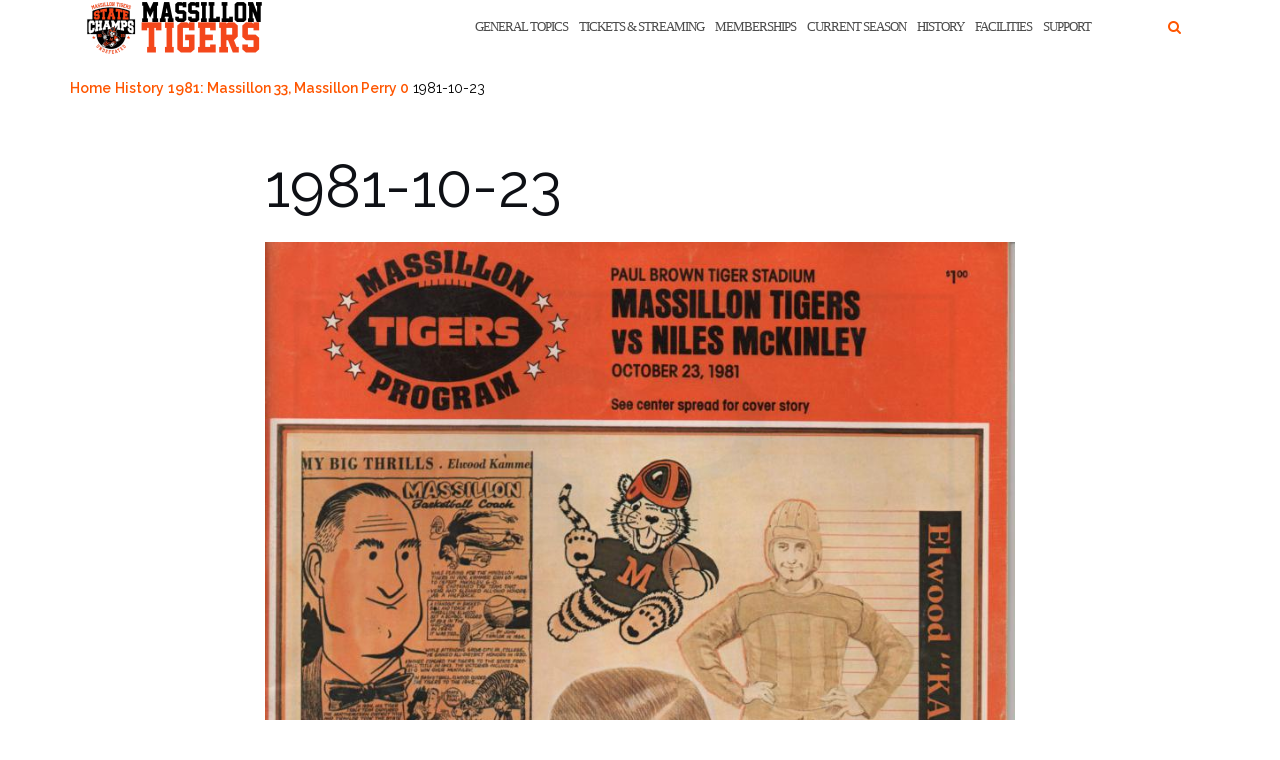

--- FILE ---
content_type: text/html; charset=UTF-8
request_url: https://massillontigers.com/1981/09/04/1981-massillon-33-massillon-perry-0/1981-10-23/
body_size: 8252
content:
<!DOCTYPE html><html lang="en-US"><head><meta charset="UTF-8"><meta name="viewport" content="width=device-width, initial-scale=1"><link rel="stylesheet" media="print" onload="this.onload=null;this.media='all';" id="ao_optimized_gfonts" href="https://fonts.googleapis.com/css?family=Raleway%3A100%2C300%2C400%2C500%2C600%2C700&amp;display=swap"><link rel="profile" href="https://gmpg.org/xfn/11"><link rel="pingback" href="https://massillontigers.com/xmlrpc.php"><meta name='robots' content='index, follow, max-image-preview:large, max-snippet:-1, max-video-preview:-1' /><link media="all" href="https://massillontigers.com/wp-content/cache/autoptimize/css/autoptimize_d52d77d824448a0f09109628976dc995.css" rel="stylesheet"><title>1981-10-23 - MassillonTigers.com</title><link rel="canonical" href="https://massillontigers.com/1981/09/04/1981-massillon-33-massillon-perry-0/1981-10-23/" /><meta property="og:locale" content="en_US" /><meta property="og:type" content="article" /><meta property="og:title" content="1981-10-23 - MassillonTigers.com" /><meta property="og:description" content="Program Cover" /><meta property="og:url" content="https://massillontigers.com/1981/09/04/1981-massillon-33-massillon-perry-0/1981-10-23/" /><meta property="og:site_name" content="MassillonTigers.com" /><meta property="article:publisher" content="https://www.facebook.com/massillontiger.boosterclub/" /><meta property="article:modified_time" content="2017-08-10T16:57:59+00:00" /><meta property="og:image" content="https://massillontigers.com/1981/09/04/1981-massillon-33-massillon-perry-0/1981-10-23" /><meta property="og:image:width" content="848" /><meta property="og:image:height" content="1120" /><meta property="og:image:type" content="image/jpeg" /><meta name="twitter:card" content="summary_large_image" /><meta name="twitter:site" content="@Massillon_Tiger" /> <script type="application/ld+json" class="yoast-schema-graph">{"@context":"https://schema.org","@graph":[{"@type":"WebPage","@id":"https://massillontigers.com/1981/09/04/1981-massillon-33-massillon-perry-0/1981-10-23/","url":"https://massillontigers.com/1981/09/04/1981-massillon-33-massillon-perry-0/1981-10-23/","name":"1981-10-23 - MassillonTigers.com","isPartOf":{"@id":"https://massillontigers.com/#website"},"primaryImageOfPage":{"@id":"https://massillontigers.com/1981/09/04/1981-massillon-33-massillon-perry-0/1981-10-23/#primaryimage"},"image":{"@id":"https://massillontigers.com/1981/09/04/1981-massillon-33-massillon-perry-0/1981-10-23/#primaryimage"},"thumbnailUrl":"https://massillontigers.com/wp-content/uploads/2017/08/1981-10-23.jpg","datePublished":"2017-08-10T16:28:15+00:00","dateModified":"2017-08-10T16:57:59+00:00","breadcrumb":{"@id":"https://massillontigers.com/1981/09/04/1981-massillon-33-massillon-perry-0/1981-10-23/#breadcrumb"},"inLanguage":"en-US","potentialAction":[{"@type":"ReadAction","target":["https://massillontigers.com/1981/09/04/1981-massillon-33-massillon-perry-0/1981-10-23/"]}]},{"@type":"ImageObject","inLanguage":"en-US","@id":"https://massillontigers.com/1981/09/04/1981-massillon-33-massillon-perry-0/1981-10-23/#primaryimage","url":"https://massillontigers.com/wp-content/uploads/2017/08/1981-10-23.jpg","contentUrl":"https://massillontigers.com/wp-content/uploads/2017/08/1981-10-23.jpg","width":848,"height":1120,"caption":"Program Cover"},{"@type":"BreadcrumbList","@id":"https://massillontigers.com/1981/09/04/1981-massillon-33-massillon-perry-0/1981-10-23/#breadcrumb","itemListElement":[{"@type":"ListItem","position":1,"name":"Home","item":"https://massillontigers.com/"},{"@type":"ListItem","position":2,"name":"History","item":"https://massillontigers.com/category/history/"},{"@type":"ListItem","position":3,"name":"1981: Massillon 33, Massillon Perry 0","item":"https://massillontigers.com/1981/09/04/1981-massillon-33-massillon-perry-0/"},{"@type":"ListItem","position":4,"name":"1981-10-23"}]},{"@type":"WebSite","@id":"https://massillontigers.com/#website","url":"https://massillontigers.com/","name":"MassillonTigers.com","description":"The official home of the 25 Time State Champion Massillon Tiger football program!","publisher":{"@id":"https://massillontigers.com/#organization"},"potentialAction":[{"@type":"SearchAction","target":{"@type":"EntryPoint","urlTemplate":"https://massillontigers.com/?s={search_term_string}"},"query-input":{"@type":"PropertyValueSpecification","valueRequired":true,"valueName":"search_term_string"}}],"inLanguage":"en-US"},{"@type":"Organization","@id":"https://massillontigers.com/#organization","name":"Massillon Tiger Football Booster Club","url":"https://massillontigers.com/","logo":{"@type":"ImageObject","inLanguage":"en-US","@id":"https://massillontigers.com/#/schema/logo/image/","url":"https://massillontigers.com/wp-content/uploads/2017/05/IMG_8395.jpg","contentUrl":"https://massillontigers.com/wp-content/uploads/2017/05/IMG_8395.jpg","width":654,"height":810,"caption":"Massillon Tiger Football Booster Club"},"image":{"@id":"https://massillontigers.com/#/schema/logo/image/"},"sameAs":["https://www.facebook.com/massillontiger.boosterclub/","https://x.com/Massillon_Tiger"]}]}</script> <link rel='dns-prefetch' href='//stats.wp.com' /><link href='https://fonts.gstatic.com' crossorigin='anonymous' rel='preconnect' /><link rel="alternate" type="application/rss+xml" title="MassillonTigers.com &raquo; Feed" href="https://massillontigers.com/feed/" /><link rel="alternate" type="application/rss+xml" title="MassillonTigers.com &raquo; Comments Feed" href="https://massillontigers.com/comments/feed/" /><link rel="alternate" title="oEmbed (JSON)" type="application/json+oembed" href="https://massillontigers.com/wp-json/oembed/1.0/embed?url=https%3A%2F%2Fmassillontigers.com%2F1981%2F09%2F04%2F1981-massillon-33-massillon-perry-0%2F1981-10-23%2F" /><link rel="alternate" title="oEmbed (XML)" type="text/xml+oembed" href="https://massillontigers.com/wp-json/oembed/1.0/embed?url=https%3A%2F%2Fmassillontigers.com%2F1981%2F09%2F04%2F1981-massillon-33-massillon-perry-0%2F1981-10-23%2F&#038;format=xml" />  <script src="//www.googletagmanager.com/gtag/js?id=G-7FLH09G2N4"  data-cfasync="false" data-wpfc-render="false" type="text/javascript" async></script> <script data-cfasync="false" data-wpfc-render="false" type="text/javascript">var em_version = '8.11.1';
				var em_track_user = true;
				var em_no_track_reason = '';
								var ExactMetricsDefaultLocations = {"page_location":"https:\/\/massillontigers.com\/1981\/09\/04\/1981-massillon-33-massillon-perry-0\/1981-10-23\/"};
								if ( typeof ExactMetricsPrivacyGuardFilter === 'function' ) {
					var ExactMetricsLocations = (typeof ExactMetricsExcludeQuery === 'object') ? ExactMetricsPrivacyGuardFilter( ExactMetricsExcludeQuery ) : ExactMetricsPrivacyGuardFilter( ExactMetricsDefaultLocations );
				} else {
					var ExactMetricsLocations = (typeof ExactMetricsExcludeQuery === 'object') ? ExactMetricsExcludeQuery : ExactMetricsDefaultLocations;
				}

								var disableStrs = [
										'ga-disable-G-7FLH09G2N4',
									];

				/* Function to detect opted out users */
				function __gtagTrackerIsOptedOut() {
					for (var index = 0; index < disableStrs.length; index++) {
						if (document.cookie.indexOf(disableStrs[index] + '=true') > -1) {
							return true;
						}
					}

					return false;
				}

				/* Disable tracking if the opt-out cookie exists. */
				if (__gtagTrackerIsOptedOut()) {
					for (var index = 0; index < disableStrs.length; index++) {
						window[disableStrs[index]] = true;
					}
				}

				/* Opt-out function */
				function __gtagTrackerOptout() {
					for (var index = 0; index < disableStrs.length; index++) {
						document.cookie = disableStrs[index] + '=true; expires=Thu, 31 Dec 2099 23:59:59 UTC; path=/';
						window[disableStrs[index]] = true;
					}
				}

				if ('undefined' === typeof gaOptout) {
					function gaOptout() {
						__gtagTrackerOptout();
					}
				}
								window.dataLayer = window.dataLayer || [];

				window.ExactMetricsDualTracker = {
					helpers: {},
					trackers: {},
				};
				if (em_track_user) {
					function __gtagDataLayer() {
						dataLayer.push(arguments);
					}

					function __gtagTracker(type, name, parameters) {
						if (!parameters) {
							parameters = {};
						}

						if (parameters.send_to) {
							__gtagDataLayer.apply(null, arguments);
							return;
						}

						if (type === 'event') {
														parameters.send_to = exactmetrics_frontend.v4_id;
							var hookName = name;
							if (typeof parameters['event_category'] !== 'undefined') {
								hookName = parameters['event_category'] + ':' + name;
							}

							if (typeof ExactMetricsDualTracker.trackers[hookName] !== 'undefined') {
								ExactMetricsDualTracker.trackers[hookName](parameters);
							} else {
								__gtagDataLayer('event', name, parameters);
							}
							
						} else {
							__gtagDataLayer.apply(null, arguments);
						}
					}

					__gtagTracker('js', new Date());
					__gtagTracker('set', {
						'developer_id.dNDMyYj': true,
											});
					if ( ExactMetricsLocations.page_location ) {
						__gtagTracker('set', ExactMetricsLocations);
					}
										__gtagTracker('config', 'G-7FLH09G2N4', {"forceSSL":"true"} );
										window.gtag = __gtagTracker;										(function () {
						/* https://developers.google.com/analytics/devguides/collection/analyticsjs/ */
						/* ga and __gaTracker compatibility shim. */
						var noopfn = function () {
							return null;
						};
						var newtracker = function () {
							return new Tracker();
						};
						var Tracker = function () {
							return null;
						};
						var p = Tracker.prototype;
						p.get = noopfn;
						p.set = noopfn;
						p.send = function () {
							var args = Array.prototype.slice.call(arguments);
							args.unshift('send');
							__gaTracker.apply(null, args);
						};
						var __gaTracker = function () {
							var len = arguments.length;
							if (len === 0) {
								return;
							}
							var f = arguments[len - 1];
							if (typeof f !== 'object' || f === null || typeof f.hitCallback !== 'function') {
								if ('send' === arguments[0]) {
									var hitConverted, hitObject = false, action;
									if ('event' === arguments[1]) {
										if ('undefined' !== typeof arguments[3]) {
											hitObject = {
												'eventAction': arguments[3],
												'eventCategory': arguments[2],
												'eventLabel': arguments[4],
												'value': arguments[5] ? arguments[5] : 1,
											}
										}
									}
									if ('pageview' === arguments[1]) {
										if ('undefined' !== typeof arguments[2]) {
											hitObject = {
												'eventAction': 'page_view',
												'page_path': arguments[2],
											}
										}
									}
									if (typeof arguments[2] === 'object') {
										hitObject = arguments[2];
									}
									if (typeof arguments[5] === 'object') {
										Object.assign(hitObject, arguments[5]);
									}
									if ('undefined' !== typeof arguments[1].hitType) {
										hitObject = arguments[1];
										if ('pageview' === hitObject.hitType) {
											hitObject.eventAction = 'page_view';
										}
									}
									if (hitObject) {
										action = 'timing' === arguments[1].hitType ? 'timing_complete' : hitObject.eventAction;
										hitConverted = mapArgs(hitObject);
										__gtagTracker('event', action, hitConverted);
									}
								}
								return;
							}

							function mapArgs(args) {
								var arg, hit = {};
								var gaMap = {
									'eventCategory': 'event_category',
									'eventAction': 'event_action',
									'eventLabel': 'event_label',
									'eventValue': 'event_value',
									'nonInteraction': 'non_interaction',
									'timingCategory': 'event_category',
									'timingVar': 'name',
									'timingValue': 'value',
									'timingLabel': 'event_label',
									'page': 'page_path',
									'location': 'page_location',
									'title': 'page_title',
									'referrer' : 'page_referrer',
								};
								for (arg in args) {
																		if (!(!args.hasOwnProperty(arg) || !gaMap.hasOwnProperty(arg))) {
										hit[gaMap[arg]] = args[arg];
									} else {
										hit[arg] = args[arg];
									}
								}
								return hit;
							}

							try {
								f.hitCallback();
							} catch (ex) {
							}
						};
						__gaTracker.create = newtracker;
						__gaTracker.getByName = newtracker;
						__gaTracker.getAll = function () {
							return [];
						};
						__gaTracker.remove = noopfn;
						__gaTracker.loaded = true;
						window['__gaTracker'] = __gaTracker;
					})();
									} else {
										console.log("");
					(function () {
						function __gtagTracker() {
							return null;
						}

						window['__gtagTracker'] = __gtagTracker;
						window['gtag'] = __gtagTracker;
					})();
									}</script>  <script data-cfasync="false" data-wpfc-render="false" type="text/javascript" id='exactmetrics-frontend-script-js-extra'>var exactmetrics_frontend = {"js_events_tracking":"true","download_extensions":"zip,mp3,mpeg,pdf,docx,pptx,xlsx,rar","inbound_paths":"[{\"path\":\"\\\/go\\\/\",\"label\":\"affiliate\"},{\"path\":\"\\\/recommend\\\/\",\"label\":\"affiliate\"}]","home_url":"https:\/\/massillontigers.com","hash_tracking":"false","v4_id":"G-7FLH09G2N4"};</script> <script type="text/javascript" src="https://massillontigers.com/wp-includes/js/jquery/jquery.min.js" id="jquery-core-js"></script> <script type="text/javascript" id="simple-banner-script-js-before">const simpleBannerScriptParams = {"pro_version_enabled":"","debug_mode":false,"id":5807,"version":"3.2.0","banner_params":[{"hide_simple_banner":"yes","simple_banner_prepend_element":"body","simple_banner_position":"inherit","header_margin":"","header_padding":"","wp_body_open_enabled":"","wp_body_open":true,"simple_banner_z_index":"","simple_banner_text":"Make a Donation to the Massillon Tiger Football Endowment Fund","disabled_on_current_page":false,"disabled_pages_array":[],"is_current_page_a_post":false,"disabled_on_posts":"","simple_banner_disabled_page_paths":false,"simple_banner_font_size":"20px","simple_banner_color":"#000000","simple_banner_text_color":"#ff5600","simple_banner_link_color":"#ff5600","simple_banner_close_color":"","simple_banner_custom_css":"font-weight: 900;","simple_banner_scrolling_custom_css":"","simple_banner_text_custom_css":"","simple_banner_button_css":"","site_custom_css":"","keep_site_custom_css":"","site_custom_js":"","keep_site_custom_js":"","close_button_enabled":"","close_button_expiration":"","close_button_cookie_set":false,"current_date":{"date":"2026-02-01 22:41:16.500375","timezone_type":3,"timezone":"UTC"},"start_date":{"date":"2026-02-01 22:41:16.500387","timezone_type":3,"timezone":"UTC"},"end_date":{"date":"2026-02-01 22:41:16.500392","timezone_type":3,"timezone":"UTC"},"simple_banner_start_after_date":"","simple_banner_remove_after_date":"","simple_banner_insert_inside_element":""}]}
//# sourceURL=simple-banner-script-js-before</script> <link rel="https://api.w.org/" href="https://massillontigers.com/wp-json/" /><link rel="alternate" title="JSON" type="application/json" href="https://massillontigers.com/wp-json/wp/v2/media/5807" /><link rel="EditURI" type="application/rsd+xml" title="RSD" href="https://massillontigers.com/xmlrpc.php?rsd" /><link rel='shortlink' href='https://massillontigers.com/?p=5807' /> <script id="simple-banner-site-custom-js-dummy" type="text/javascript"></script> <meta name="generator" content="Elementor 3.34.1; features: additional_custom_breakpoints; settings: css_print_method-external, google_font-enabled, font_display-auto"><link rel="icon" href="https://massillontigers.com/wp-content/uploads/2017/05/cropped-IMG_8396-e1494261203638-32x32.jpg" sizes="32x32" /><link rel="icon" href="https://massillontigers.com/wp-content/uploads/2017/05/cropped-IMG_8396-e1494261203638-192x192.jpg" sizes="192x192" /><link rel="apple-touch-icon" href="https://massillontigers.com/wp-content/uploads/2017/05/cropped-IMG_8396-e1494261203638-180x180.jpg" /><meta name="msapplication-TileImage" content="https://massillontigers.com/wp-content/uploads/2017/05/cropped-IMG_8396-e1494261203638-270x270.jpg" /></head><body class="attachment wp-singular attachment-template-default single single-attachment postid-5807 attachmentid-5807 attachment-jpeg wp-custom-logo wp-theme-shapely group-blog has-sidebar-right elementor-default elementor-kit-22014"><div id="page" class="site"> <a class="skip-link screen-reader-text" href="#content">Skip to content</a><header id="masthead" class="site-header" role="banner"><div class="nav-container"><nav  id="site-navigation" class="main-navigation" role="navigation"><div class="container nav-bar"><div class="flex-row"><div class="module left site-title-container"> <a href="https://massillontigers.com/" class="custom-logo-link" rel="home" itemprop="url"><img width="180" height="55" src="https://massillontigers.com/wp-content/uploads/2024/01/Massillon-Tigers-Header-Image-2024.png" class="custom-logo logo" alt="MassillonTigers.com" itemprop="logo" decoding="async" /></a></div> <button class="module widget-handle mobile-toggle right visible-sm visible-xs"> <i class="fa fa-bars"></i> </button><div class="module-group right"><div class="module left"><div class="collapse navbar-collapse navbar-ex1-collapse"><ul id="menu" class="menu"><li id="menu-item-26590" class="menu-item menu-item-type-post_type menu-item-object-page menu-item-26590"><a title="General Topics" href="https://massillontigers.com/hot-topics/">General Topics</a></li><li id="menu-item-26591" class="menu-item menu-item-type-post_type menu-item-object-page menu-item-26591"><a title="Tickets &#038; Streaming" href="https://massillontigers.com/tickets-streaming/">Tickets &#038; Streaming</a></li><li id="menu-item-26597" class="menu-item menu-item-type-post_type menu-item-object-page menu-item-26597"><a title="Memberships" href="https://massillontigers.com/booster-club/booster-club-info/become-a-member/">Memberships</a></li><li id="menu-item-26595" class="menu-item menu-item-type-post_type menu-item-object-page menu-item-26595"><a title="Current Season" href="https://massillontigers.com/current-season/">Current Season</a></li><li id="menu-item-26596" class="menu-item menu-item-type-post_type menu-item-object-page menu-item-26596"><a title="History" href="https://massillontigers.com/history-2/">History</a></li><li id="menu-item-26592" class="menu-item menu-item-type-post_type menu-item-object-page menu-item-26592"><a title="Facilities" href="https://massillontigers.com/facilities/">Facilities</a></li><li id="menu-item-26593" class="menu-item menu-item-type-post_type menu-item-object-page menu-item-26593"><a title="Support" href="https://massillontigers.com/booster-club/">Support</a></li></ul></div></div><div class="module widget-handle search-widget-handle hidden-xs hidden-sm"> <button class="search"> <i class="fa fa-search"></i> <span class="title">Site Search</span> </button><div class="function"><form role="search"  method="get" class="search-form" action="https://massillontigers.com/" method="get" class="search-form" action="https://massillontigers.com/"><div class="search-form-wrapper"> <input type="search" class="search-field" placeholder="Search &hellip;" value="" name="s" /> <button type="submit" class="search-submit"> <span class="screen-reader-text">Search</span> <i class="fas fa-search" aria-hidden="true"></i> </button></div></form></div></div></div></div></div></nav></div></header><div id="content" class="main-container"><div class="header-callout"><div class="container mt20"><p id="breadcrumbs"><span><span><a href="https://massillontigers.com/">Home</a></span> <span><a href="https://massillontigers.com/category/history/">History</a></span> <span><a href="https://massillontigers.com/1981/09/04/1981-massillon-33-massillon-perry-0/">1981: Massillon 33, Massillon Perry 0</a></span> <span class="breadcrumb_last" aria-current="page">1981-10-23</span></span></p></div></div><section class="content-area "><div id="main" class="container" role="main"><div class="row"><div id="primary" class="col-md-8 mb-xs-24 no-sidebar"><article id="post-5807" class="post-5807 attachment type-attachment status-inherit hentry"><header class="entry-header"><h1 class="entry-title">1981-10-23</h1></header><div class="entry-content"> <img fetchpriority="high" width="848" height="1120" src="https://massillontigers.com/wp-content/uploads/2017/08/1981-10-23.jpg" class="attachment-full size-full" alt="" />Massillon vs. Niles McKinley
Pictured: Elwood "KAM" Kammer</div><hr/><div class="shapely-next-prev row"><div class="col-md-6 text-left"><div class="wrapper"><span class="fa fa-angle-left"></span> <a href="https://massillontigers.com/1981/09/04/1981-massillon-33-massillon-perry-0/" rel="prev">1981: Massillon 33,  Massillon Perry 0</a></div></div><div class="col-md-6 text-right"></div></div></article></div></div></div></section><div class="footer-callout"></div><footer id="colophon" class="site-footer footer bg-dark" role="contentinfo"><div class="container footer-inner"><div class="row"><div class="footer-widget-area"><div class="col-md-3 col-sm-6 footer-widget" role="complementary"><div id="custom_html-5" class="widget_text widget widget_custom_html"><h2 class="widget-title">Follow Us</h2><div class="textwidget custom-html-widget"><a href="https://twitter.com/Massillon_Tiger" target="new"><strong>Twitter</strong></a> <a href="https://www.facebook.com/massillontiger.boosterclub/" target="new"><strong>Facebook</strong></a></div></div></div></div></div><div class="row"><div class="site-info col-sm-6"><div class="copyright-text"> Copyright 2024 Massillon Tiger Football Booster Club, Inc.</div><div class="footer-credits"> Theme by <a href="https://colorlib.com/" target="_blank" rel="nofollow noopener" title="Colorlib">Colorlib</a> Powered by <a href="https://wordpress.org/" target="_blank" title="WordPress.org">WordPress</a></div></div><div class="col-sm-6 text-right"></div></div></div> <a class="btn btn-sm fade-half back-to-top inner-link" href="#top"><i class="fa fa-angle-up"></i></a></footer></div></div> <script type="speculationrules">{"prefetch":[{"source":"document","where":{"and":[{"href_matches":"/*"},{"not":{"href_matches":["/wp-*.php","/wp-admin/*","/wp-content/uploads/*","/wp-content/*","/wp-content/plugins/*","/wp-content/themes/shapely/*","/*\\?(.+)"]}},{"not":{"selector_matches":"a[rel~=\"nofollow\"]"}},{"not":{"selector_matches":".no-prefetch, .no-prefetch a"}}]},"eagerness":"conservative"}]}</script> <div class="simple-banner simple-banner-text" style="display:none !important"></div> <script>const lazyloadRunObserver = () => {
					const lazyloadBackgrounds = document.querySelectorAll( `.e-con.e-parent:not(.e-lazyloaded)` );
					const lazyloadBackgroundObserver = new IntersectionObserver( ( entries ) => {
						entries.forEach( ( entry ) => {
							if ( entry.isIntersecting ) {
								let lazyloadBackground = entry.target;
								if( lazyloadBackground ) {
									lazyloadBackground.classList.add( 'e-lazyloaded' );
								}
								lazyloadBackgroundObserver.unobserve( entry.target );
							}
						});
					}, { rootMargin: '200px 0px 200px 0px' } );
					lazyloadBackgrounds.forEach( ( lazyloadBackground ) => {
						lazyloadBackgroundObserver.observe( lazyloadBackground );
					} );
				};
				const events = [
					'DOMContentLoaded',
					'elementor/lazyload/observe',
				];
				events.forEach( ( event ) => {
					document.addEventListener( event, lazyloadRunObserver );
				} );</script> <link rel='stylesheet' id='dashicons-css' href='https://massillontigers.com/wp-includes/css/dashicons.min.css' type='text/css' media='all' /> <script type="text/javascript" id="shapely-scripts-js-extra">var ShapelyAdminObject = {"sticky_header":"1"};
//# sourceURL=shapely-scripts-js-extra</script> <script type="text/javascript" id="kaliforms-submission-frontend-js-extra">var KaliFormsObject = {"ajaxurl":"https://massillontigers.com/wp-admin/admin-ajax.php","ajax_nonce":"d808a9e75a"};
//# sourceURL=kaliforms-submission-frontend-js-extra</script> <script type="text/javascript" id="jetpack-stats-js-before">_stq = window._stq || [];
_stq.push([ "view", {"v":"ext","blog":"177067359","post":"5807","tz":"-5","srv":"massillontigers.com","j":"1:15.4"} ]);
_stq.push([ "clickTrackerInit", "177067359", "5807" ]);
//# sourceURL=jetpack-stats-js-before</script> <script type="text/javascript" src="https://stats.wp.com/e-202605.js" id="jetpack-stats-js" defer="defer" data-wp-strategy="defer"></script> <script type="text/javascript" id="thickbox-js-extra">var thickboxL10n = {"next":"Next \u003E","prev":"\u003C Prev","image":"Image","of":"of","close":"Close","noiframes":"This feature requires inline frames. You have iframes disabled or your browser does not support them.","loadingAnimation":"https://massillontigers.com/wp-includes/js/thickbox/loadingAnimation.gif"};
//# sourceURL=thickbox-js-extra</script> <script id="wp-emoji-settings" type="application/json">{"baseUrl":"https://s.w.org/images/core/emoji/17.0.2/72x72/","ext":".png","svgUrl":"https://s.w.org/images/core/emoji/17.0.2/svg/","svgExt":".svg","source":{"concatemoji":"https://massillontigers.com/wp-includes/js/wp-emoji-release.min.js"}}</script> <script type="module">/*! This file is auto-generated */
const a=JSON.parse(document.getElementById("wp-emoji-settings").textContent),o=(window._wpemojiSettings=a,"wpEmojiSettingsSupports"),s=["flag","emoji"];function i(e){try{var t={supportTests:e,timestamp:(new Date).valueOf()};sessionStorage.setItem(o,JSON.stringify(t))}catch(e){}}function c(e,t,n){e.clearRect(0,0,e.canvas.width,e.canvas.height),e.fillText(t,0,0);t=new Uint32Array(e.getImageData(0,0,e.canvas.width,e.canvas.height).data);e.clearRect(0,0,e.canvas.width,e.canvas.height),e.fillText(n,0,0);const a=new Uint32Array(e.getImageData(0,0,e.canvas.width,e.canvas.height).data);return t.every((e,t)=>e===a[t])}function p(e,t){e.clearRect(0,0,e.canvas.width,e.canvas.height),e.fillText(t,0,0);var n=e.getImageData(16,16,1,1);for(let e=0;e<n.data.length;e++)if(0!==n.data[e])return!1;return!0}function u(e,t,n,a){switch(t){case"flag":return n(e,"\ud83c\udff3\ufe0f\u200d\u26a7\ufe0f","\ud83c\udff3\ufe0f\u200b\u26a7\ufe0f")?!1:!n(e,"\ud83c\udde8\ud83c\uddf6","\ud83c\udde8\u200b\ud83c\uddf6")&&!n(e,"\ud83c\udff4\udb40\udc67\udb40\udc62\udb40\udc65\udb40\udc6e\udb40\udc67\udb40\udc7f","\ud83c\udff4\u200b\udb40\udc67\u200b\udb40\udc62\u200b\udb40\udc65\u200b\udb40\udc6e\u200b\udb40\udc67\u200b\udb40\udc7f");case"emoji":return!a(e,"\ud83e\u1fac8")}return!1}function f(e,t,n,a){let r;const o=(r="undefined"!=typeof WorkerGlobalScope&&self instanceof WorkerGlobalScope?new OffscreenCanvas(300,150):document.createElement("canvas")).getContext("2d",{willReadFrequently:!0}),s=(o.textBaseline="top",o.font="600 32px Arial",{});return e.forEach(e=>{s[e]=t(o,e,n,a)}),s}function r(e){var t=document.createElement("script");t.src=e,t.defer=!0,document.head.appendChild(t)}a.supports={everything:!0,everythingExceptFlag:!0},new Promise(t=>{let n=function(){try{var e=JSON.parse(sessionStorage.getItem(o));if("object"==typeof e&&"number"==typeof e.timestamp&&(new Date).valueOf()<e.timestamp+604800&&"object"==typeof e.supportTests)return e.supportTests}catch(e){}return null}();if(!n){if("undefined"!=typeof Worker&&"undefined"!=typeof OffscreenCanvas&&"undefined"!=typeof URL&&URL.createObjectURL&&"undefined"!=typeof Blob)try{var e="postMessage("+f.toString()+"("+[JSON.stringify(s),u.toString(),c.toString(),p.toString()].join(",")+"));",a=new Blob([e],{type:"text/javascript"});const r=new Worker(URL.createObjectURL(a),{name:"wpTestEmojiSupports"});return void(r.onmessage=e=>{i(n=e.data),r.terminate(),t(n)})}catch(e){}i(n=f(s,u,c,p))}t(n)}).then(e=>{for(const n in e)a.supports[n]=e[n],a.supports.everything=a.supports.everything&&a.supports[n],"flag"!==n&&(a.supports.everythingExceptFlag=a.supports.everythingExceptFlag&&a.supports[n]);var t;a.supports.everythingExceptFlag=a.supports.everythingExceptFlag&&!a.supports.flag,a.supports.everything||((t=a.source||{}).concatemoji?r(t.concatemoji):t.wpemoji&&t.twemoji&&(r(t.twemoji),r(t.wpemoji)))});
//# sourceURL=https://massillontigers.com/wp-includes/js/wp-emoji-loader.min.js</script> <script defer src="https://massillontigers.com/wp-content/cache/autoptimize/js/autoptimize_5f6096ba3a329041174536ac01803d29.js"></script></body></html>